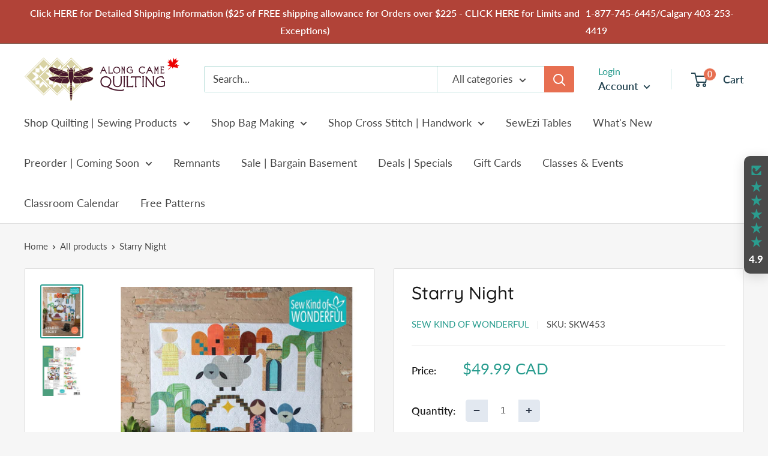

--- FILE ---
content_type: text/css
request_url: https://alongcamequilting.com/cdn/shop/t/9/assets/acq.scss.css?v=68437891617994468981728656449
body_size: -333
content:
.our-location{text-align:center}.our-location h2{font-size:24px;font-weight:700;margin-bottom:3px}.nav-bar__link{font-size:18px}.announcement-bar__inner{justify-content:space-between}.announcement-bar-phone{display:none}@media (min-width: 1001px){.announcement-bar-phone{display:inline-block}}@media (min-width: 1001px){.announcement-bar__content--center{margin-left:0}}.slideshow__title{font-size:36px;line-height:40px}@media (min-width: 600px){.slideshow__title{font-size:50px;line-height:55px}}.slideshow__content{font-size:19px}.footer-email-link{padding:40px 0}.footer-email-link svg{display:inline-block;margin-right:10px}.page-newsletter .container--narrow{background-color:#264653;padding:20px}.page-newsletter .container--narrow h1,.page-newsletter .container--narrow h2,.page-newsletter .container--narrow h3,.page-newsletter .container--narrow h4,.page-newsletter .container--narrow h5,.page-newsletter .container--narrow h6,.page-newsletter .container--narrow p,.page-newsletter .container--narrow label,.page-newsletter .container--narrow a{color:#fff}.page-newsletter .container--narrow a:hover{color:orange}.page-newsletter .container--narrow #mc_embed_signup .mc-field-group input{color:#102d25}@media (min-width: 852px){.page-newsletter .container--narrow{margin-top:75px;margin-bottom:50px;padding:20px 40px;border-radius:25px}}
/*# sourceMappingURL=/cdn/shop/t/9/assets/acq.scss.css.map?v=68437891617994468981728656449 */


--- FILE ---
content_type: text/javascript
request_url: https://alongcamequilting.com/cdn/shop/t/9/assets/custom.js?v=168461599014760407541728656434
body_size: -120
content:
document.addEventListener("product:added",function(event){var variant=event.detail.variant,quantity=event.detail.quantity});function primaryNavActiveLink(){for(var here=location.href.replace(/(\?.*)$/,"").split("/").slice(3),pageURL,parts=[{text:"Home",link:"/"}],j=0;j<here.length;j++){var part=here[j],pageName=part.toLowerCase();pageName=="newsletter"&&(console.log(pageName),document.querySelector("body").classList.add("page-newsletter"))}}document.addEventListener("DOMContentLoaded",function(){var element=document.querySelector(".footer__block-item--text a");element.classList.add("button","button--primary");var footer1element=document.querySelector(".footer__block-item--text");footer1element.innerHTML=footer1element.innerHTML+'<p class="footer-email-link"><svg focusable="false" class="icon icon--bi-email" viewBox="0 0 22 22" role="presentation"><g fill="none" fill-rule="evenodd"><path stroke="#2a9d8f" d="M.916667 10.08333367l3.66666667-2.65833334v4.65849997zm20.1666667 0L17.416667 7.42500033v4.65849997z"></path><path stroke="#1a1a1a" stroke-width="1.5" d="M4.58333367 7.42500033L.916667 10.08333367V21.0833337h20.1666667V10.08333367L17.416667 7.42500033"></path><path stroke="#1a1a1a" stroke-width="1.5" d="M4.58333367 12.1000003V.916667H17.416667v11.1833333m-16.5-2.01666663L21.0833337 21.0833337m0-11.00000003L11.0000003 15.5833337"></path><path d="M8.25000033 5.50000033h5.49999997M8.25000033 9.166667h5.49999997" stroke="#2a9d8f" stroke-width="1.5" stroke-linecap="square"></path></g></svg><a href="mailto:askus@alongcamequilting.com">askus@alongcamequilting.com</a></p>';var blogelement=document.querySelector(".blog-sidebar__item--text a");blogelement&&blogelement.classList.add("button","button--primary"),primaryNavActiveLink()});
//# sourceMappingURL=/cdn/shop/t/9/assets/custom.js.map?v=168461599014760407541728656434
